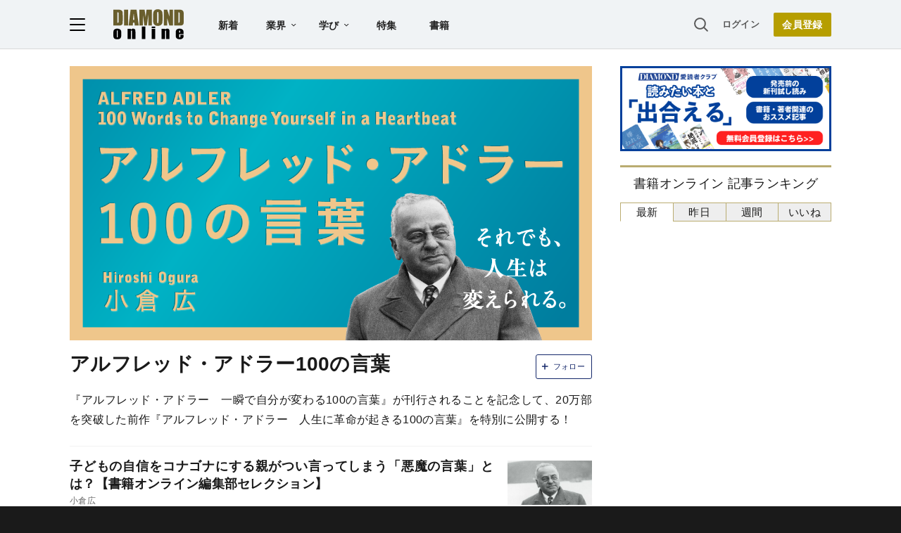

--- FILE ---
content_type: text/html; charset=utf-8
request_url: https://www.google.com/recaptcha/api2/aframe
body_size: 270
content:
<!DOCTYPE HTML><html><head><meta http-equiv="content-type" content="text/html; charset=UTF-8"></head><body><script nonce="ZE6ZXpjNXg4xhWeOTUDRYw">/** Anti-fraud and anti-abuse applications only. See google.com/recaptcha */ try{var clients={'sodar':'https://pagead2.googlesyndication.com/pagead/sodar?'};window.addEventListener("message",function(a){try{if(a.source===window.parent){var b=JSON.parse(a.data);var c=clients[b['id']];if(c){var d=document.createElement('img');d.src=c+b['params']+'&rc='+(localStorage.getItem("rc::a")?sessionStorage.getItem("rc::b"):"");window.document.body.appendChild(d);sessionStorage.setItem("rc::e",parseInt(sessionStorage.getItem("rc::e")||0)+1);localStorage.setItem("rc::h",'1768980722386');}}}catch(b){}});window.parent.postMessage("_grecaptcha_ready", "*");}catch(b){}</script></body></html>

--- FILE ---
content_type: text/html; charset=utf-8
request_url: https://diamond.jp/list/static/load_content/ranking?data=sub-hourly_books5
body_size: 406
content:
<div class="list-box ranking">
  <a id="ranking-hourly/books-1" href="/articles/-/381945">
    <div class="item-text">
      <div class="sub category">17歳のときに知りたかった受験のこと、人生のこと。</div>
      <div class="item-title">偏差値60の高校からでも普通に落ちる。「ちょっと頑張ればMARCH・日東駒専には入れる」と大学受験を甘く見た先にあるもの</div>
    </div>
  </a>
  <a id="ranking-hourly/books-2" href="/articles/-/381742">
    <div class="item-text">
      <div class="sub category">チームプレーの天才</div>
      <div class="item-title">職場で孤立する人が無意識に使っている「他人をイラつかせる言葉」・ワースト1</div>
    </div>
  </a>
  <a id="ranking-hourly/books-3" href="/articles/-/381628">
    <div class="item-text">
      <div class="sub category">ぶっちゃけ相続【増補改訂版】</div>
      <div class="item-title">税務署が絶対許さない「タンス預金」のNG行動とは？</div>
    </div>
  </a>
  <a id="ranking-hourly/books-4" href="/articles/-/381728">
    <div class="item-text">
      <div class="sub category">大丈夫じゃないのに大丈夫なふりをした</div>
      <div class="item-title">近くにいると不快な気分になる人の特徴・ワースト1</div>
    </div>
  </a>
  <a id="ranking-hourly/books-5" href="/articles/-/381638">
    <div class="item-text">
      <div class="sub category">「今日も仕事が終わらなかった」はなぜ起きるのか？　仕事が3倍速くなる計画・実行・中断の技術</div>
      <div class="item-title">仕事ができない人は「調整します」と言う。仕事がデキる人は、代わりになんと言う？</div>
    </div>
  </a>
</div>


--- FILE ---
content_type: application/javascript
request_url: https://api.ipify.org/?format=jsonp&callback=getIP
body_size: 45
content:
getIP({"ip":"18.216.200.31"});